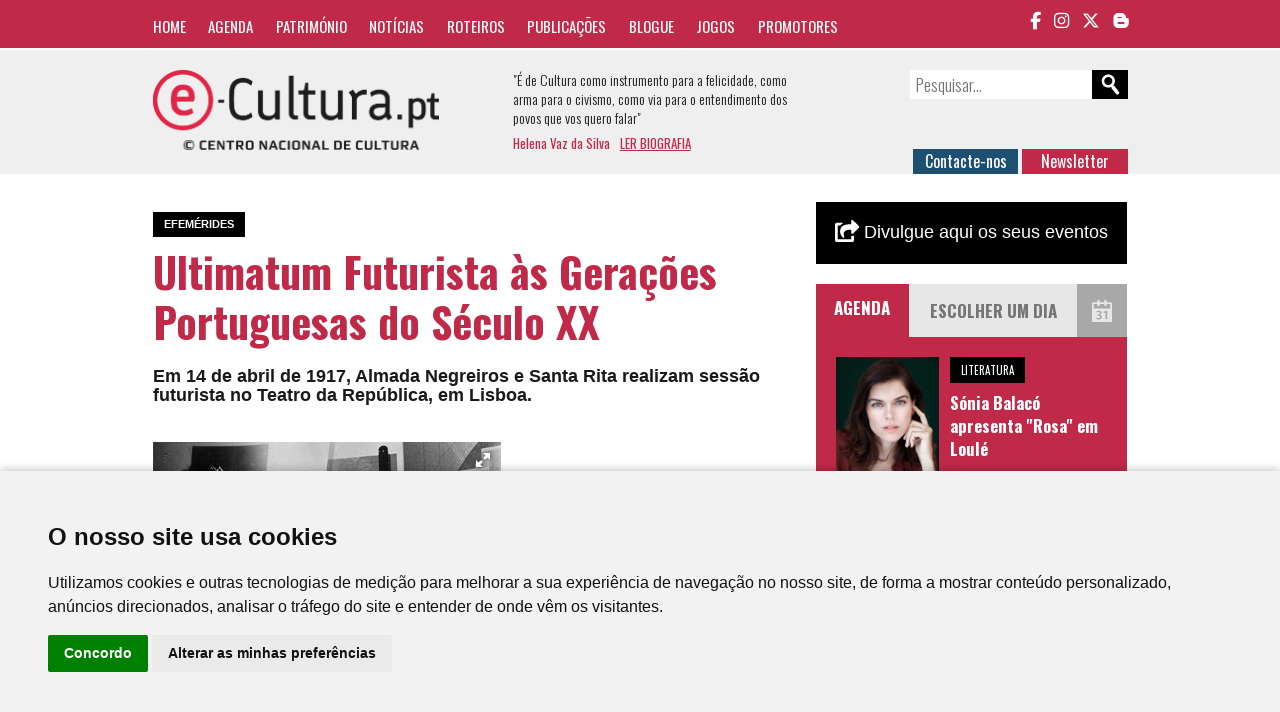

--- FILE ---
content_type: text/html; charset=UTF-8
request_url: https://www.e-cultura.pt/efemeride/92
body_size: 56737
content:
<!DOCTYPE HTML>
<html>
<head><meta http-equiv="Content-Type" content="text/html; charset=utf-8">

<meta name="keywords" content="cultura, arte, agenda cultural, património, música, dança, teatro, cinema, exposições, obras de referência, centro nacional de cultura" />
<meta name="description" content="Em 14 de abril de 1917,&nbsp;Almada Negreiros e Santa Rita realizam sess&atilde;o futurista no Teatro da Rep&uacute;blica, em Lisboa." />
<link rel="image_src" href="https://www.e-cultura.pt/images/user/image15016874123620.jpg" />
<meta property="og:title" content="Ultimatum Futurista às Gerações Portuguesas do Século XX | e-cultura" />
<meta property="og:type" content="website" />
<meta property="og:url" content="http://www.e-cultura.pt/efemeride/92" />
<meta property="og:image" content="https://www.e-cultura.pt/images/user/image15016874123620.jpg" />
<meta property="og:description" content="Em 14 de abril de 1917,&nbsp;Almada Negreiros e Santa Rita realizam sess&atilde;o futurista no Teatro da Rep&uacute;blica, em Lisboa." />
<meta name="twitter:card" content="summary_large_image">
<meta name="twitter:site" content="@eCultura_">
<meta name="twitter:creator" content="@eCultura_">
<meta name="twitter:title" content="Ultimatum Futurista às Gerações Portuguesas do Século XX | e-cultura">
<meta name="twitter:description" content="Em 14 de abril de 1917,&nbsp;Almada Negreiros e Santa Rita realizam sess&atilde;o futurista no Teatro da Rep&uacute;blica, em Lisboa.">
<meta name="twitter:image" content="https://www.e-cultura.pt/images/user/image15016874123620.jpg">
<meta name="viewport" content="width=device-width, initial-scale=1, maximum-scale=1">
<link rel="canonical" href="http://www.e-cultura.pt/efemeride/92" />
<link href='https://fonts.googleapis.com/css?family=Oswald:400,300,700' rel='stylesheet' type='text/css'>
<link rel="stylesheet" type="text/css" href="https://cdnjs.cloudflare.com/ajax/libs/font-awesome/6.5.1/css/all.min.css">
<link rel="stylesheet" type="text/css" href="https://www.e-cultura.pt/css/style.css?1769190176" />
<link rel="stylesheet" type="text/css" href="https://www.e-cultura.pt/css/mobile.css?1769190176" />
<script type="application/javascript" src="https://ajax.googleapis.com/ajax/libs/jquery/1.11.0/jquery.min.js"></script>
<script type="application/javascript" src="https://www.e-cultura.pt/js/script.js"></script>
<link rel="shortcut icon" href="https://www.e-cultura.pt/images/_layout/favicon.ico" type="image/x-icon">
<title>Ultimatum Futurista às Gerações Portuguesas do Século XX | e-cultura</title>
<script>
	//DEFINE BASE URL
	var base_url = 'https://www.e-cultura.pt';
</script>

<!-- Google tag (gtag.js) -->
<script async src="https://www.googletagmanager.com/gtag/js?id=G-W56MPVHYLB"></script>
<script>
  window.dataLayer = window.dataLayer || [];
  function gtag(){dataLayer.push(arguments);}
  gtag('js', new Date());

  gtag('config', 'G-W56MPVHYLB');
</script>


</head>
<body>


	<!-- TOP MENU -->
    <div class="top_bar" id="top_bar">
    	<div class="container clear">
    		<nav class="main_menu oswald left" id="main_menu">
            	<a href="https://www.e-cultura.pt/">Home</a>
                <a href="https://www.e-cultura.pt/agenda/">Agenda</a>
                <a href="https://www.e-cultura.pt/patrimonio/">Património</a>
                <a href="https://www.e-cultura.pt/noticias/">Notícias</a>
                <a href="https://www.e-cultura.pt/roteiros/">Roteiros</a>
                <a href="https://www.e-cultura.pt/publicacoes/">Publicações</a>
                <a href="http://e-cultura.blogs.sapo.pt/" target="_blank">Blogue</a>
            	<a href="https://www.e-cultura.pt/jogos/">Jogos</a>
                <a href="https://www.e-cultura.pt/promotores/">Promotores</a>
            </nav>
            <div class="social_links right">
                                <a href="https://www.facebook.com/cnc.ecultura" target="_blank"><i class="fa-brands fa-facebook-f"></i></a>
                <a href="https://www.instagram.com/e_cultura_/" target="_blank"><i class="fa-brands fa-instagram"></i></a>
                <a href="https://twitter.com/ecultura_" target="_blank"><i class="fa-brands fa-x-twitter"></i></a>
                <a href="http://e-cultura.blogs.sapo.pt/" target="_blank"><i class="fa-brands fa-blogger-b"></i></a>
            </div>
            <div id="mobile_menu_button"></div>
    	</div>
    </div>

    <!-- HEADER -->
    <div class="top_header">
    	<div class="container clear">
			<div class="logos left">
            	<a href="https://www.e-cultura.pt/"><img src="https://www.e-cultura.pt/images/_layout/logo_e-cultura.png" id="site_logo1" style="max-height: 80px;"></a>
                <!-- <span class="logo_separator"></span>
                <a href="http://www.cnc.pt/" target="_blank"><img src="" id="site_logo2"></a> -->
            </div>

            <div class="top_text left oswald">
                <div>
                "É de Cultura como instrumento para a felicidade, como arma para o civismo, como via para o entendimento dos povos que vos quero falar"
                </div>
                <div class="top_text_footer">
                Helena Vaz da Silva   <a href="http://www.cnc.pt/artigo/14" target="_blank">LER BIOGRAFIA</a>
                </div>
            </div>
            <div class="top_buttons right">

                <form name="search_form" method="get" action="https://www.e-cultura.pt/search/">
                	<input type="text" name="search" class="search_input oswald" placeholder="Pesquisar..." required value=""><input type="submit" class="search_submit" value="">
                </form>

                <div class="contact_buttons">
                	<a href="https://www.e-cultura.pt/contactos/" class="button button1">Contacte-nos</a>
                    <a href="https://www.e-cultura.pt/newsletter/" class="button button2">Newsletter</a>
                </div>

            </div>

    	</div>
    </div>

	<div class="container page">

    	<div class="row">

            <!-- MAIN COLUMN 1 -->
            <div class="col col8 left">

				<article class="main_article">

                	<h2 class="event_cat"><a href="https://www.e-cultura.pt/efemerides/">Efemérides</a></h2>
                	<h1 class="main_title">Ultimatum Futurista às Gerações Portuguesas do Século XX</h1>

					<header>
						<p>
							Em 14 de abril de 1917,&nbsp;Almada Negreiros e Santa Rita realizam sess&atilde;o futurista no Teatro da Rep&uacute;blica, em Lisboa.						</p>
					</header>

					<div class="main_article_text clear">
						
    
    <link  href="https://www.e-cultura.pt/css/fotorama.css" rel="stylesheet">
	<script src="https://www.e-cultura.pt/js/fotorama.js"></script>

    <div class="media_wrapper clear">

        <div class="fotorama" data-allowfullscreen="true" data-nav="thumbs">
        	            						<img src="https://www.e-cultura.pt/images/user/image15016874123620.jpg" alt="Almada (à direita), no seu atelier, com Ernesto de Sousa, filmados por Manuel Costa e Silva em abril de 1969 © Museu de Serralves" data-caption="Almada (à direita), no seu atelier, com Ernesto de Sousa, filmados por Manuel Costa e Silva em abril de 1969 © Museu de Serralves" title="Almada (à direita), no seu atelier, com Ernesto de Sousa, filmados por Manuel Costa e Silva em abril de 1969 © Museu de Serralves" />
                                    </div>
    </div>
    <p><span>Confer&ecirc;ncia pol&eacute;mica, "uma diatribe escandalosa contra a situa&ccedil;&atilde;o mental e social do pa&iacute;s"&nbsp;onde afirma o seu desejo de participar na constru&ccedil;&atilde;o do futuro e proclama repetidamente a necessidade de criar a p&aacute;tria portuguesa do S&eacute;culo XX, contra a decad&ecirc;ncia de um pa&iacute;s preso na saudade e que estava, nas suas pr&oacute;prias palavras, "a dormir desde&nbsp;Cam&otilde;es".<br /><br /><img src="http://www.e-cultura.pt/uploads/Sem_Titulo_8.jpg" alt="" width="407" height="568" /><br /><br /><img src="http://www.e-cultura.pt/uploads/Sem_Titulo_9.jpg" alt="" width="399" height="568" /><br /><br /><br /></span></p>					</div>

                	
	<div id="fb-root"></div>
	<script>(function(d, s, id) {
      var js, fjs = d.getElementsByTagName(s)[0];
      if (d.getElementById(id)) return;
      js = d.createElement(s); js.id = id;
      js.src = "//connect.facebook.net/pt_PT/sdk.js#xfbml=1&version=v2.4&appId=121414907942220";
      fjs.parentNode.insertBefore(js, fjs);
    }(document, 'script', 'facebook-jssdk'));
    </script>
    
	<div class="share_buttons clear">
    	
        <span class="social_button facebook_share">
        	<div class="fb-share-button" data-href="http://www.e-cultura.pt/efemeride/92" data-layout="button_count"></div>
        </span>
        <span class="social_button twitter_share">
        	<a href="https://twitter.com/share" class="twitter-share-button">Tweet</a>
<script>!function(d,s,id){var js,fjs=d.getElementsByTagName(s)[0],p=/^http:/.test(d.location)?'http':'https';if(!d.getElementById(id)){js=d.createElement(s);js.id=id;js.src=p+'://platform.twitter.com/widgets.js';fjs.parentNode.insertBefore(js,fjs);}}(document, 'script', 'twitter-wjs');</script>
        </span>	
    
    </div>				
   
    
    
    
    
				</article>

				<h3 class="related-title">
					Efemérides
				</h3>

				<div class="row">
					
<div class="col col4 left">
	<div class="calendar-month">
		<div class="month-title">
			Janeiro		</div>
		<div class="month-days clear">
		<a class="active-day" href="https://www.e-cultura.pt/efemeridesDia/1-1">1</a><a class="active-day" href="https://www.e-cultura.pt/efemeridesDia/2-1">2</a><a class="active-day" href="https://www.e-cultura.pt/efemeridesDia/3-1">3</a><a class="active-day" href="https://www.e-cultura.pt/efemeridesDia/4-1">4</a><a class="active-day" href="https://www.e-cultura.pt/efemeridesDia/5-1">5</a><a class="active-day" href="https://www.e-cultura.pt/efemeridesDia/6-1">6</a><a class="active-day" href="https://www.e-cultura.pt/efemeridesDia/7-1">7</a><a class="active-day" href="https://www.e-cultura.pt/efemeridesDia/8-1">8</a><a class="active-day" href="https://www.e-cultura.pt/efemeridesDia/9-1">9</a><a class="active-day" href="https://www.e-cultura.pt/efemeridesDia/10-1">10</a><a class="active-day" href="https://www.e-cultura.pt/efemeridesDia/11-1">11</a><a class="active-day" href="https://www.e-cultura.pt/efemeridesDia/12-1">12</a><a class="active-day" href="https://www.e-cultura.pt/efemeridesDia/13-1">13</a><a class="active-day" href="https://www.e-cultura.pt/efemeridesDia/14-1">14</a><a class="active-day" href="https://www.e-cultura.pt/efemeridesDia/15-1">15</a><a class="active-day" href="https://www.e-cultura.pt/efemeridesDia/16-1">16</a><a class="active-day" href="https://www.e-cultura.pt/efemeridesDia/17-1">17</a><a class="active-day" href="https://www.e-cultura.pt/efemeridesDia/18-1">18</a><a class="active-day" href="https://www.e-cultura.pt/efemeridesDia/19-1">19</a><a class="active-day" href="https://www.e-cultura.pt/efemeridesDia/20-1">20</a><a class="active-day" href="https://www.e-cultura.pt/efemeridesDia/21-1">21</a><a class="active-day" href="https://www.e-cultura.pt/efemeridesDia/22-1">22</a><a class="active-day calendar-today" href="https://www.e-cultura.pt/efemeridesDia/23-1">23</a><a class="active-day" href="https://www.e-cultura.pt/efemeridesDia/24-1">24</a><a class="active-day" href="https://www.e-cultura.pt/efemeridesDia/25-1">25</a><a class="active-day" href="https://www.e-cultura.pt/efemeridesDia/26-1">26</a><a class="active-day" href="https://www.e-cultura.pt/efemeridesDia/27-1">27</a><a class="active-day" href="https://www.e-cultura.pt/efemeridesDia/28-1">28</a><a class="active-day" href="https://www.e-cultura.pt/efemeridesDia/29-1">29</a><a class="active-day" href="https://www.e-cultura.pt/efemeridesDia/30-1">30</a><a class="active-day" href="https://www.e-cultura.pt/efemeridesDia/31-1">31</a>		</div>
	</div>
</div>
<div class="col col4 left">
	<div class="calendar-month">
		<div class="month-title">
			Fevereiro		</div>
		<div class="month-days clear">
		<a class="active-day" href="https://www.e-cultura.pt/efemeridesDia/1-2">1</a><a class="active-day" href="https://www.e-cultura.pt/efemeridesDia/2-2">2</a><a class="active-day" href="https://www.e-cultura.pt/efemeridesDia/3-2">3</a><a class="active-day" href="https://www.e-cultura.pt/efemeridesDia/4-2">4</a><a class="active-day" href="https://www.e-cultura.pt/efemeridesDia/5-2">5</a><a class="active-day" href="https://www.e-cultura.pt/efemeridesDia/6-2">6</a><a class="active-day" href="https://www.e-cultura.pt/efemeridesDia/7-2">7</a><a class="active-day" href="https://www.e-cultura.pt/efemeridesDia/8-2">8</a><a class="active-day" href="https://www.e-cultura.pt/efemeridesDia/9-2">9</a><a class="active-day" href="https://www.e-cultura.pt/efemeridesDia/10-2">10</a><a class="active-day" href="https://www.e-cultura.pt/efemeridesDia/11-2">11</a><a class="active-day" href="https://www.e-cultura.pt/efemeridesDia/12-2">12</a><a class="active-day" href="https://www.e-cultura.pt/efemeridesDia/13-2">13</a><a class="active-day" href="https://www.e-cultura.pt/efemeridesDia/14-2">14</a><a class="active-day" href="https://www.e-cultura.pt/efemeridesDia/15-2">15</a><a class="active-day" href="https://www.e-cultura.pt/efemeridesDia/16-2">16</a><a class="active-day" href="https://www.e-cultura.pt/efemeridesDia/17-2">17</a><a class="active-day" href="https://www.e-cultura.pt/efemeridesDia/18-2">18</a><a class="active-day" href="https://www.e-cultura.pt/efemeridesDia/19-2">19</a><a class="active-day" href="https://www.e-cultura.pt/efemeridesDia/20-2">20</a><a class="active-day" href="https://www.e-cultura.pt/efemeridesDia/21-2">21</a><a class="active-day" href="https://www.e-cultura.pt/efemeridesDia/22-2">22</a><a class="active-day" href="https://www.e-cultura.pt/efemeridesDia/23-2">23</a><a class="active-day" href="https://www.e-cultura.pt/efemeridesDia/24-2">24</a><a class="active-day" href="https://www.e-cultura.pt/efemeridesDia/25-2">25</a><a class="active-day" href="https://www.e-cultura.pt/efemeridesDia/26-2">26</a><a class="active-day" href="https://www.e-cultura.pt/efemeridesDia/27-2">27</a><a class="active-day" href="https://www.e-cultura.pt/efemeridesDia/28-2">28</a><a class="active-day" href="https://www.e-cultura.pt/efemeridesDia/29-2">29</a>		</div>
	</div>
</div>
<div class="col col4 left">
	<div class="calendar-month">
		<div class="month-title">
			Março		</div>
		<div class="month-days clear">
		<a class="active-day" href="https://www.e-cultura.pt/efemeridesDia/1-3">1</a><a class="active-day" href="https://www.e-cultura.pt/efemeridesDia/2-3">2</a><a class="active-day" href="https://www.e-cultura.pt/efemeridesDia/3-3">3</a><a class="active-day" href="https://www.e-cultura.pt/efemeridesDia/4-3">4</a><a class="active-day" href="https://www.e-cultura.pt/efemeridesDia/5-3">5</a><a class="active-day" href="https://www.e-cultura.pt/efemeridesDia/6-3">6</a><a class="active-day" href="https://www.e-cultura.pt/efemeridesDia/7-3">7</a><a class="active-day" href="https://www.e-cultura.pt/efemeridesDia/8-3">8</a><a class="active-day" href="https://www.e-cultura.pt/efemeridesDia/9-3">9</a><a class="active-day" href="https://www.e-cultura.pt/efemeridesDia/10-3">10</a><a class="active-day" href="https://www.e-cultura.pt/efemeridesDia/11-3">11</a><a class="active-day" href="https://www.e-cultura.pt/efemeridesDia/12-3">12</a><a class="active-day" href="https://www.e-cultura.pt/efemeridesDia/13-3">13</a><a class="active-day" href="https://www.e-cultura.pt/efemeridesDia/14-3">14</a><a class="active-day" href="https://www.e-cultura.pt/efemeridesDia/15-3">15</a><a class="active-day" href="https://www.e-cultura.pt/efemeridesDia/16-3">16</a><a class="active-day" href="https://www.e-cultura.pt/efemeridesDia/17-3">17</a><a class="active-day" href="https://www.e-cultura.pt/efemeridesDia/18-3">18</a><a class="active-day" href="https://www.e-cultura.pt/efemeridesDia/19-3">19</a><a class="active-day" href="https://www.e-cultura.pt/efemeridesDia/20-3">20</a><a class="active-day" href="https://www.e-cultura.pt/efemeridesDia/21-3">21</a><a class="active-day" href="https://www.e-cultura.pt/efemeridesDia/22-3">22</a><a class="active-day" href="https://www.e-cultura.pt/efemeridesDia/23-3">23</a><a class="active-day" href="https://www.e-cultura.pt/efemeridesDia/24-3">24</a><a class="active-day" href="https://www.e-cultura.pt/efemeridesDia/25-3">25</a><a class="active-day" href="https://www.e-cultura.pt/efemeridesDia/26-3">26</a><a class="active-day" href="https://www.e-cultura.pt/efemeridesDia/27-3">27</a><a class="active-day" href="https://www.e-cultura.pt/efemeridesDia/28-3">28</a><a class="active-day" href="https://www.e-cultura.pt/efemeridesDia/29-3">29</a><a class="active-day" href="https://www.e-cultura.pt/efemeridesDia/30-3">30</a><a class="active-day" href="https://www.e-cultura.pt/efemeridesDia/31-3">31</a>		</div>
	</div>
</div>
<div class="col col4 left">
	<div class="calendar-month">
		<div class="month-title">
			Abril		</div>
		<div class="month-days clear">
		<a class="active-day" href="https://www.e-cultura.pt/efemeridesDia/1-4">1</a><a class="active-day" href="https://www.e-cultura.pt/efemeridesDia/2-4">2</a><a class="active-day" href="https://www.e-cultura.pt/efemeridesDia/3-4">3</a><a class="active-day" href="https://www.e-cultura.pt/efemeridesDia/4-4">4</a><a class="active-day" href="https://www.e-cultura.pt/efemeridesDia/5-4">5</a><a class="active-day" href="https://www.e-cultura.pt/efemeridesDia/6-4">6</a><a class="active-day" href="https://www.e-cultura.pt/efemeridesDia/7-4">7</a><a class="active-day" href="https://www.e-cultura.pt/efemeridesDia/8-4">8</a><a class="active-day" href="https://www.e-cultura.pt/efemeridesDia/9-4">9</a><a class="active-day" href="https://www.e-cultura.pt/efemeridesDia/10-4">10</a><a class="active-day" href="https://www.e-cultura.pt/efemeridesDia/11-4">11</a><a class="active-day" href="https://www.e-cultura.pt/efemeridesDia/12-4">12</a><a class="active-day" href="https://www.e-cultura.pt/efemeridesDia/13-4">13</a><a class="active-day" href="https://www.e-cultura.pt/efemeridesDia/14-4">14</a><a class="active-day" href="https://www.e-cultura.pt/efemeridesDia/15-4">15</a><a class="active-day" href="https://www.e-cultura.pt/efemeridesDia/16-4">16</a><a class="active-day" href="https://www.e-cultura.pt/efemeridesDia/17-4">17</a><a class="active-day" href="https://www.e-cultura.pt/efemeridesDia/18-4">18</a><a class="active-day" href="https://www.e-cultura.pt/efemeridesDia/19-4">19</a><a class="active-day" href="https://www.e-cultura.pt/efemeridesDia/20-4">20</a><a class="active-day" href="https://www.e-cultura.pt/efemeridesDia/21-4">21</a><a class="active-day" href="https://www.e-cultura.pt/efemeridesDia/22-4">22</a><a class="active-day" href="https://www.e-cultura.pt/efemeridesDia/23-4">23</a><a class="active-day" href="https://www.e-cultura.pt/efemeridesDia/24-4">24</a><a class="active-day" href="https://www.e-cultura.pt/efemeridesDia/25-4">25</a><a class="active-day" href="https://www.e-cultura.pt/efemeridesDia/26-4">26</a><a class="active-day" href="https://www.e-cultura.pt/efemeridesDia/27-4">27</a><a class="active-day" href="https://www.e-cultura.pt/efemeridesDia/28-4">28</a><a class="active-day" href="https://www.e-cultura.pt/efemeridesDia/29-4">29</a><a class="active-day" href="https://www.e-cultura.pt/efemeridesDia/30-4">30</a>		</div>
	</div>
</div>
<div class="col col4 left">
	<div class="calendar-month">
		<div class="month-title">
			Maio		</div>
		<div class="month-days clear">
		<a class="active-day" href="https://www.e-cultura.pt/efemeridesDia/1-5">1</a><a class="active-day" href="https://www.e-cultura.pt/efemeridesDia/2-5">2</a><a class="active-day" href="https://www.e-cultura.pt/efemeridesDia/3-5">3</a><a class="active-day" href="https://www.e-cultura.pt/efemeridesDia/4-5">4</a><a class="active-day" href="https://www.e-cultura.pt/efemeridesDia/5-5">5</a><a class="active-day" href="https://www.e-cultura.pt/efemeridesDia/6-5">6</a><a class="active-day" href="https://www.e-cultura.pt/efemeridesDia/7-5">7</a><a class="active-day" href="https://www.e-cultura.pt/efemeridesDia/8-5">8</a><a class="active-day" href="https://www.e-cultura.pt/efemeridesDia/9-5">9</a><a class="active-day" href="https://www.e-cultura.pt/efemeridesDia/10-5">10</a><a class="active-day" href="https://www.e-cultura.pt/efemeridesDia/11-5">11</a><a class="active-day" href="https://www.e-cultura.pt/efemeridesDia/12-5">12</a><a class="active-day" href="https://www.e-cultura.pt/efemeridesDia/13-5">13</a><a class="active-day" href="https://www.e-cultura.pt/efemeridesDia/14-5">14</a><a class="active-day" href="https://www.e-cultura.pt/efemeridesDia/15-5">15</a><a class="active-day" href="https://www.e-cultura.pt/efemeridesDia/16-5">16</a><a class="active-day" href="https://www.e-cultura.pt/efemeridesDia/17-5">17</a><a class="active-day" href="https://www.e-cultura.pt/efemeridesDia/18-5">18</a><a class="active-day" href="https://www.e-cultura.pt/efemeridesDia/19-5">19</a><a class="active-day" href="https://www.e-cultura.pt/efemeridesDia/20-5">20</a><a class="active-day" href="https://www.e-cultura.pt/efemeridesDia/21-5">21</a><a class="active-day" href="https://www.e-cultura.pt/efemeridesDia/22-5">22</a><a class="active-day" href="https://www.e-cultura.pt/efemeridesDia/23-5">23</a><a class="active-day" href="https://www.e-cultura.pt/efemeridesDia/24-5">24</a><a class="active-day" href="https://www.e-cultura.pt/efemeridesDia/25-5">25</a><a class="active-day" href="https://www.e-cultura.pt/efemeridesDia/26-5">26</a><a class="active-day" href="https://www.e-cultura.pt/efemeridesDia/27-5">27</a><a class="active-day" href="https://www.e-cultura.pt/efemeridesDia/28-5">28</a><a class="active-day" href="https://www.e-cultura.pt/efemeridesDia/29-5">29</a><a class="active-day" href="https://www.e-cultura.pt/efemeridesDia/30-5">30</a><a class="active-day" href="https://www.e-cultura.pt/efemeridesDia/31-5">31</a>		</div>
	</div>
</div>
<div class="col col4 left">
	<div class="calendar-month">
		<div class="month-title">
			Junho		</div>
		<div class="month-days clear">
		<a class="active-day" href="https://www.e-cultura.pt/efemeridesDia/1-6">1</a><a class="active-day" href="https://www.e-cultura.pt/efemeridesDia/2-6">2</a><a class="active-day" href="https://www.e-cultura.pt/efemeridesDia/3-6">3</a><a class="active-day" href="https://www.e-cultura.pt/efemeridesDia/4-6">4</a><a class="active-day" href="https://www.e-cultura.pt/efemeridesDia/5-6">5</a><a class="active-day" href="https://www.e-cultura.pt/efemeridesDia/6-6">6</a><a class="active-day" href="https://www.e-cultura.pt/efemeridesDia/7-6">7</a><a class="active-day" href="https://www.e-cultura.pt/efemeridesDia/8-6">8</a><a class="active-day" href="https://www.e-cultura.pt/efemeridesDia/9-6">9</a><a class="active-day" href="https://www.e-cultura.pt/efemeridesDia/10-6">10</a><a class="active-day" href="https://www.e-cultura.pt/efemeridesDia/11-6">11</a><a class="active-day" href="https://www.e-cultura.pt/efemeridesDia/12-6">12</a><a class="active-day" href="https://www.e-cultura.pt/efemeridesDia/13-6">13</a><a class="active-day" href="https://www.e-cultura.pt/efemeridesDia/14-6">14</a><a class="active-day" href="https://www.e-cultura.pt/efemeridesDia/15-6">15</a><a class="active-day" href="https://www.e-cultura.pt/efemeridesDia/16-6">16</a><a class="active-day" href="https://www.e-cultura.pt/efemeridesDia/17-6">17</a><a class="active-day" href="https://www.e-cultura.pt/efemeridesDia/18-6">18</a><a class="active-day" href="https://www.e-cultura.pt/efemeridesDia/19-6">19</a><a class="active-day" href="https://www.e-cultura.pt/efemeridesDia/20-6">20</a><a class="active-day" href="https://www.e-cultura.pt/efemeridesDia/21-6">21</a><a class="active-day" href="https://www.e-cultura.pt/efemeridesDia/22-6">22</a><a class="active-day" href="https://www.e-cultura.pt/efemeridesDia/23-6">23</a><a class="active-day" href="https://www.e-cultura.pt/efemeridesDia/24-6">24</a><a class="active-day" href="https://www.e-cultura.pt/efemeridesDia/25-6">25</a><a class="active-day" href="https://www.e-cultura.pt/efemeridesDia/26-6">26</a><a class="active-day" href="https://www.e-cultura.pt/efemeridesDia/27-6">27</a><a class="active-day" href="https://www.e-cultura.pt/efemeridesDia/28-6">28</a><a class="active-day" href="https://www.e-cultura.pt/efemeridesDia/29-6">29</a><a class="active-day" href="https://www.e-cultura.pt/efemeridesDia/30-6">30</a>		</div>
	</div>
</div>
<div class="col col4 left">
	<div class="calendar-month">
		<div class="month-title">
			Julho		</div>
		<div class="month-days clear">
		<a class="active-day" href="https://www.e-cultura.pt/efemeridesDia/1-7">1</a><a class="active-day" href="https://www.e-cultura.pt/efemeridesDia/2-7">2</a><a class="active-day" href="https://www.e-cultura.pt/efemeridesDia/3-7">3</a><a class="active-day" href="https://www.e-cultura.pt/efemeridesDia/4-7">4</a><a class="active-day" href="https://www.e-cultura.pt/efemeridesDia/5-7">5</a><a class="active-day" href="https://www.e-cultura.pt/efemeridesDia/6-7">6</a><a class="active-day" href="https://www.e-cultura.pt/efemeridesDia/7-7">7</a><a class="active-day" href="https://www.e-cultura.pt/efemeridesDia/8-7">8</a><a class="active-day" href="https://www.e-cultura.pt/efemeridesDia/9-7">9</a><a class="active-day" href="https://www.e-cultura.pt/efemeridesDia/10-7">10</a><a class="active-day" href="https://www.e-cultura.pt/efemeridesDia/11-7">11</a><a class="active-day" href="https://www.e-cultura.pt/efemeridesDia/12-7">12</a><a class="active-day" href="https://www.e-cultura.pt/efemeridesDia/13-7">13</a><a class="active-day" href="https://www.e-cultura.pt/efemeridesDia/14-7">14</a><a class="active-day" href="https://www.e-cultura.pt/efemeridesDia/15-7">15</a><a class="active-day" href="https://www.e-cultura.pt/efemeridesDia/16-7">16</a><a class="active-day" href="https://www.e-cultura.pt/efemeridesDia/17-7">17</a><a class="active-day" href="https://www.e-cultura.pt/efemeridesDia/18-7">18</a><a class="active-day" href="https://www.e-cultura.pt/efemeridesDia/19-7">19</a><a class="active-day" href="https://www.e-cultura.pt/efemeridesDia/20-7">20</a><a class="active-day" href="https://www.e-cultura.pt/efemeridesDia/21-7">21</a><a class="active-day" href="https://www.e-cultura.pt/efemeridesDia/22-7">22</a><a class="active-day" href="https://www.e-cultura.pt/efemeridesDia/23-7">23</a><a class="active-day" href="https://www.e-cultura.pt/efemeridesDia/24-7">24</a><a class="active-day" href="https://www.e-cultura.pt/efemeridesDia/25-7">25</a><a class="active-day" href="https://www.e-cultura.pt/efemeridesDia/26-7">26</a><a class="active-day" href="https://www.e-cultura.pt/efemeridesDia/27-7">27</a><a class="active-day" href="https://www.e-cultura.pt/efemeridesDia/28-7">28</a><a class="active-day" href="https://www.e-cultura.pt/efemeridesDia/29-7">29</a><a class="active-day" href="https://www.e-cultura.pt/efemeridesDia/30-7">30</a><a class="active-day" href="https://www.e-cultura.pt/efemeridesDia/31-7">31</a>		</div>
	</div>
</div>
<div class="col col4 left">
	<div class="calendar-month">
		<div class="month-title">
			Agosto		</div>
		<div class="month-days clear">
		<a class="active-day" href="https://www.e-cultura.pt/efemeridesDia/1-8">1</a><a class="active-day" href="https://www.e-cultura.pt/efemeridesDia/2-8">2</a><a class="active-day" href="https://www.e-cultura.pt/efemeridesDia/3-8">3</a><a class="active-day" href="https://www.e-cultura.pt/efemeridesDia/4-8">4</a><a class="active-day" href="https://www.e-cultura.pt/efemeridesDia/5-8">5</a><a class="active-day" href="https://www.e-cultura.pt/efemeridesDia/6-8">6</a><a class="active-day" href="https://www.e-cultura.pt/efemeridesDia/7-8">7</a><a class="active-day" href="https://www.e-cultura.pt/efemeridesDia/8-8">8</a><a class="active-day" href="https://www.e-cultura.pt/efemeridesDia/9-8">9</a><a class="active-day" href="https://www.e-cultura.pt/efemeridesDia/10-8">10</a><a class="active-day" href="https://www.e-cultura.pt/efemeridesDia/11-8">11</a><a class="active-day" href="https://www.e-cultura.pt/efemeridesDia/12-8">12</a><a class="active-day" href="https://www.e-cultura.pt/efemeridesDia/13-8">13</a><a class="active-day" href="https://www.e-cultura.pt/efemeridesDia/14-8">14</a><a class="active-day" href="https://www.e-cultura.pt/efemeridesDia/15-8">15</a><a class="active-day" href="https://www.e-cultura.pt/efemeridesDia/16-8">16</a><a class="active-day" href="https://www.e-cultura.pt/efemeridesDia/17-8">17</a><a class="active-day" href="https://www.e-cultura.pt/efemeridesDia/18-8">18</a><a class="active-day" href="https://www.e-cultura.pt/efemeridesDia/19-8">19</a><a class="active-day" href="https://www.e-cultura.pt/efemeridesDia/20-8">20</a><a class="active-day" href="https://www.e-cultura.pt/efemeridesDia/21-8">21</a><a class="active-day" href="https://www.e-cultura.pt/efemeridesDia/22-8">22</a><a class="active-day" href="https://www.e-cultura.pt/efemeridesDia/23-8">23</a><a class="active-day" href="https://www.e-cultura.pt/efemeridesDia/24-8">24</a><a class="active-day" href="https://www.e-cultura.pt/efemeridesDia/25-8">25</a><a class="active-day" href="https://www.e-cultura.pt/efemeridesDia/26-8">26</a><a class="active-day" href="https://www.e-cultura.pt/efemeridesDia/27-8">27</a><a class="active-day" href="https://www.e-cultura.pt/efemeridesDia/28-8">28</a><a class="active-day" href="https://www.e-cultura.pt/efemeridesDia/29-8">29</a><a class="active-day" href="https://www.e-cultura.pt/efemeridesDia/30-8">30</a><a class="active-day" href="https://www.e-cultura.pt/efemeridesDia/31-8">31</a>		</div>
	</div>
</div>
<div class="col col4 left">
	<div class="calendar-month">
		<div class="month-title">
			Setembro		</div>
		<div class="month-days clear">
		<a class="active-day" href="https://www.e-cultura.pt/efemeridesDia/1-9">1</a><a class="active-day" href="https://www.e-cultura.pt/efemeridesDia/2-9">2</a><a class="active-day" href="https://www.e-cultura.pt/efemeridesDia/3-9">3</a><a class="active-day" href="https://www.e-cultura.pt/efemeridesDia/4-9">4</a><a class="active-day" href="https://www.e-cultura.pt/efemeridesDia/5-9">5</a><a class="active-day" href="https://www.e-cultura.pt/efemeridesDia/6-9">6</a><a class="active-day" href="https://www.e-cultura.pt/efemeridesDia/7-9">7</a><a class="active-day" href="https://www.e-cultura.pt/efemeridesDia/8-9">8</a><a class="active-day" href="https://www.e-cultura.pt/efemeridesDia/9-9">9</a><a class="active-day" href="https://www.e-cultura.pt/efemeridesDia/10-9">10</a><a class="active-day" href="https://www.e-cultura.pt/efemeridesDia/11-9">11</a><a class="active-day" href="https://www.e-cultura.pt/efemeridesDia/12-9">12</a><a class="active-day" href="https://www.e-cultura.pt/efemeridesDia/13-9">13</a><a class="active-day" href="https://www.e-cultura.pt/efemeridesDia/14-9">14</a><a class="active-day" href="https://www.e-cultura.pt/efemeridesDia/15-9">15</a><a class="active-day" href="https://www.e-cultura.pt/efemeridesDia/16-9">16</a><a class="active-day" href="https://www.e-cultura.pt/efemeridesDia/17-9">17</a><a class="active-day" href="https://www.e-cultura.pt/efemeridesDia/18-9">18</a><a class="active-day" href="https://www.e-cultura.pt/efemeridesDia/19-9">19</a><a class="active-day" href="https://www.e-cultura.pt/efemeridesDia/20-9">20</a><a class="active-day" href="https://www.e-cultura.pt/efemeridesDia/21-9">21</a><a class="active-day" href="https://www.e-cultura.pt/efemeridesDia/22-9">22</a><a class="active-day" href="https://www.e-cultura.pt/efemeridesDia/23-9">23</a><a class="active-day" href="https://www.e-cultura.pt/efemeridesDia/24-9">24</a><a class="active-day" href="https://www.e-cultura.pt/efemeridesDia/25-9">25</a><a class="active-day" href="https://www.e-cultura.pt/efemeridesDia/26-9">26</a><a class="active-day" href="https://www.e-cultura.pt/efemeridesDia/27-9">27</a><a class="active-day" href="https://www.e-cultura.pt/efemeridesDia/28-9">28</a><a class="active-day" href="https://www.e-cultura.pt/efemeridesDia/29-9">29</a><a class="active-day" href="https://www.e-cultura.pt/efemeridesDia/30-9">30</a>		</div>
	</div>
</div>
<div class="col col4 left">
	<div class="calendar-month">
		<div class="month-title">
			Outubro		</div>
		<div class="month-days clear">
		<a class="active-day" href="https://www.e-cultura.pt/efemeridesDia/1-10">1</a><a class="active-day" href="https://www.e-cultura.pt/efemeridesDia/2-10">2</a><a class="active-day" href="https://www.e-cultura.pt/efemeridesDia/3-10">3</a><a class="active-day" href="https://www.e-cultura.pt/efemeridesDia/4-10">4</a><a class="active-day" href="https://www.e-cultura.pt/efemeridesDia/5-10">5</a><a class="active-day" href="https://www.e-cultura.pt/efemeridesDia/6-10">6</a><a class="active-day" href="https://www.e-cultura.pt/efemeridesDia/7-10">7</a><a class="active-day" href="https://www.e-cultura.pt/efemeridesDia/8-10">8</a><a class="active-day" href="https://www.e-cultura.pt/efemeridesDia/9-10">9</a><a class="active-day" href="https://www.e-cultura.pt/efemeridesDia/10-10">10</a><a class="active-day" href="https://www.e-cultura.pt/efemeridesDia/11-10">11</a><a class="active-day" href="https://www.e-cultura.pt/efemeridesDia/12-10">12</a><a class="active-day" href="https://www.e-cultura.pt/efemeridesDia/13-10">13</a><a class="active-day" href="https://www.e-cultura.pt/efemeridesDia/14-10">14</a><a class="active-day" href="https://www.e-cultura.pt/efemeridesDia/15-10">15</a><a class="active-day" href="https://www.e-cultura.pt/efemeridesDia/16-10">16</a><a class="active-day" href="https://www.e-cultura.pt/efemeridesDia/17-10">17</a><a class="active-day" href="https://www.e-cultura.pt/efemeridesDia/18-10">18</a><a class="active-day" href="https://www.e-cultura.pt/efemeridesDia/19-10">19</a><a class="active-day" href="https://www.e-cultura.pt/efemeridesDia/20-10">20</a><a class="active-day" href="https://www.e-cultura.pt/efemeridesDia/21-10">21</a><a class="active-day" href="https://www.e-cultura.pt/efemeridesDia/22-10">22</a><a class="active-day" href="https://www.e-cultura.pt/efemeridesDia/23-10">23</a><a class="active-day" href="https://www.e-cultura.pt/efemeridesDia/24-10">24</a><a class="active-day" href="https://www.e-cultura.pt/efemeridesDia/25-10">25</a><a class="active-day" href="https://www.e-cultura.pt/efemeridesDia/26-10">26</a><a class="active-day" href="https://www.e-cultura.pt/efemeridesDia/27-10">27</a><a class="active-day" href="https://www.e-cultura.pt/efemeridesDia/28-10">28</a><a class="active-day" href="https://www.e-cultura.pt/efemeridesDia/29-10">29</a><a class="active-day" href="https://www.e-cultura.pt/efemeridesDia/30-10">30</a><a class="active-day" href="https://www.e-cultura.pt/efemeridesDia/31-10">31</a>		</div>
	</div>
</div>
<div class="col col4 left">
	<div class="calendar-month">
		<div class="month-title">
			Novembro		</div>
		<div class="month-days clear">
		<a class="active-day" href="https://www.e-cultura.pt/efemeridesDia/1-11">1</a><a class="active-day" href="https://www.e-cultura.pt/efemeridesDia/2-11">2</a><a class="active-day" href="https://www.e-cultura.pt/efemeridesDia/3-11">3</a><a class="active-day" href="https://www.e-cultura.pt/efemeridesDia/4-11">4</a><a class="active-day" href="https://www.e-cultura.pt/efemeridesDia/5-11">5</a><a class="active-day" href="https://www.e-cultura.pt/efemeridesDia/6-11">6</a><a class="active-day" href="https://www.e-cultura.pt/efemeridesDia/7-11">7</a><a class="active-day" href="https://www.e-cultura.pt/efemeridesDia/8-11">8</a><a class="active-day" href="https://www.e-cultura.pt/efemeridesDia/9-11">9</a><a class="active-day" href="https://www.e-cultura.pt/efemeridesDia/10-11">10</a><a class="active-day" href="https://www.e-cultura.pt/efemeridesDia/11-11">11</a><a class="active-day" href="https://www.e-cultura.pt/efemeridesDia/12-11">12</a><a class="active-day" href="https://www.e-cultura.pt/efemeridesDia/13-11">13</a><a class="active-day" href="https://www.e-cultura.pt/efemeridesDia/14-11">14</a><a class="active-day" href="https://www.e-cultura.pt/efemeridesDia/15-11">15</a><a class="active-day" href="https://www.e-cultura.pt/efemeridesDia/16-11">16</a><a class="active-day" href="https://www.e-cultura.pt/efemeridesDia/17-11">17</a><a class="active-day" href="https://www.e-cultura.pt/efemeridesDia/18-11">18</a><a class="active-day" href="https://www.e-cultura.pt/efemeridesDia/19-11">19</a><a class="active-day" href="https://www.e-cultura.pt/efemeridesDia/20-11">20</a><a class="active-day" href="https://www.e-cultura.pt/efemeridesDia/21-11">21</a><a class="active-day" href="https://www.e-cultura.pt/efemeridesDia/22-11">22</a><a class="active-day" href="https://www.e-cultura.pt/efemeridesDia/23-11">23</a><a class="active-day" href="https://www.e-cultura.pt/efemeridesDia/24-11">24</a><a class="active-day" href="https://www.e-cultura.pt/efemeridesDia/25-11">25</a><a class="active-day" href="https://www.e-cultura.pt/efemeridesDia/26-11">26</a><a class="active-day" href="https://www.e-cultura.pt/efemeridesDia/27-11">27</a><a class="active-day" href="https://www.e-cultura.pt/efemeridesDia/28-11">28</a><a class="active-day" href="https://www.e-cultura.pt/efemeridesDia/29-11">29</a><a class="active-day" href="https://www.e-cultura.pt/efemeridesDia/30-11">30</a>		</div>
	</div>
</div>
<div class="col col4 left">
	<div class="calendar-month">
		<div class="month-title">
			Dezembro		</div>
		<div class="month-days clear">
		<a class="active-day" href="https://www.e-cultura.pt/efemeridesDia/1-12">1</a><a class="active-day" href="https://www.e-cultura.pt/efemeridesDia/2-12">2</a><a class="active-day" href="https://www.e-cultura.pt/efemeridesDia/3-12">3</a><a class="active-day" href="https://www.e-cultura.pt/efemeridesDia/4-12">4</a><a class="active-day" href="https://www.e-cultura.pt/efemeridesDia/5-12">5</a><a class="active-day" href="https://www.e-cultura.pt/efemeridesDia/6-12">6</a><a class="active-day" href="https://www.e-cultura.pt/efemeridesDia/7-12">7</a><a class="active-day" href="https://www.e-cultura.pt/efemeridesDia/8-12">8</a><a class="active-day" href="https://www.e-cultura.pt/efemeridesDia/9-12">9</a><a class="active-day" href="https://www.e-cultura.pt/efemeridesDia/10-12">10</a><a class="active-day" href="https://www.e-cultura.pt/efemeridesDia/11-12">11</a><a class="active-day" href="https://www.e-cultura.pt/efemeridesDia/12-12">12</a><a class="active-day" href="https://www.e-cultura.pt/efemeridesDia/13-12">13</a><a class="active-day" href="https://www.e-cultura.pt/efemeridesDia/14-12">14</a><a class="active-day" href="https://www.e-cultura.pt/efemeridesDia/15-12">15</a><a class="active-day" href="https://www.e-cultura.pt/efemeridesDia/16-12">16</a><a class="active-day" href="https://www.e-cultura.pt/efemeridesDia/17-12">17</a><a class="active-day" href="https://www.e-cultura.pt/efemeridesDia/18-12">18</a><a class="active-day" href="https://www.e-cultura.pt/efemeridesDia/19-12">19</a><a class="active-day" href="https://www.e-cultura.pt/efemeridesDia/20-12">20</a><a class="active-day" href="https://www.e-cultura.pt/efemeridesDia/21-12">21</a><a class="active-day" href="https://www.e-cultura.pt/efemeridesDia/22-12">22</a><a class="active-day" href="https://www.e-cultura.pt/efemeridesDia/23-12">23</a><a class="active-day" href="https://www.e-cultura.pt/efemeridesDia/24-12">24</a><a class="active-day" href="https://www.e-cultura.pt/efemeridesDia/25-12">25</a><a class="active-day" href="https://www.e-cultura.pt/efemeridesDia/26-12">26</a><a class="active-day" href="https://www.e-cultura.pt/efemeridesDia/27-12">27</a><a class="active-day" href="https://www.e-cultura.pt/efemeridesDia/28-12">28</a><a class="active-day" href="https://www.e-cultura.pt/efemeridesDia/29-12">29</a><a class="active-day" href="https://www.e-cultura.pt/efemeridesDia/30-12">30</a><a class="active-day" href="https://www.e-cultura.pt/efemeridesDia/31-12">31</a>		</div>
	</div>
</div>
                </div>

            </div>
            <!-- END OF MAIN COLUMN 1 -->


            <!-- MAIN COLUMN 2 -->
            <div class="col col4 right">

				
   
    				
    <div class="pub_wrapper">
        <script type='text/javascript'><!--//<![CDATA[
		   var m3_u = (location.protocol=='https:'?'https://pub.sapo.pt/ajs.php':'http://pub.sapo.pt/ajs.php');
		   var m3_r = Math.floor(Math.random()*99999999999);
		   if (!document.MAX_used) document.MAX_used = ',';
		   document.write ("<scr"+"ipt type='text/javascript' src='"+m3_u);
		   document.write ("?zoneid=549");
		   document.write ('&cb=' + m3_r);
		   if (document.MAX_used != ',') document.write ("&exclude=" + document.MAX_used);
		   document.write (document.charset ? '&charset='+document.charset : (document.characterSet ? '&charset='+document.characterSet : ''));
		   document.write ("&loc=" + escape(window.location));
		   if (document.referrer) document.write ("&referer=" + escape(document.referrer));
		   if (document.context) document.write ("&context=" + escape(document.context));
		   if (document.mmm_fo) document.write ("&;mmm_fo=1");
		   document.write ("'><\/scr"+"ipt>");
		//]]>--></script><noscript><a href='http://pub.sapo.pt/ck.php?n=a9563106&cb=INSERT_RANDOM_NUMBER_HERE' target='_blank'><img src='http://pub.sapo.pt/avw.php?zoneid=549&cb=INSERT_RANDOM_NUMBER_HERE&n=a9563106' border='0' alt='' /></a></noscript>
        
        
        
    	
		
	</div>
    
    
		<div class="side-insert-event">
		<div class="side-insert-header">
			<a href="https://www.e-cultura.pt/inserir-evento/">
				<img src="https://www.e-cultura.pt/images/_layout/event-share.svg" />
				Divulgue aqui os seus eventos
			</a>
		</div>
	</div>
	

    <!-- INCLUDE JQUERY UI -->
    <link rel="stylesheet" href="https://www.e-cultura.pt/js/jquery-ui/jquery-ui.css">
	<script src="https://www.e-cultura.pt/js/jquery-ui/jquery-ui.min.js"></script>

	<script>
		var event_dates = ['01/23/2026','01/23/2026','01/23/2026','01/23/2026','01/23/2026','01/23/2026','01/23/2026','01/23/2026','01/24/2026','01/24/2026','01/24/2026','01/24/2026','01/24/2026','01/24/2026','01/24/2026','01/24/2026','01/24/2026','01/24/2026','01/24/2026','01/24/2026','01/24/2026','01/24/2026','01/24/2026','01/24/2026','01/24/2026','01/24/2026','01/24/2026','01/24/2026','01/24/2026','01/24/2026','01/24/2026','01/24/2026','01/24/2026','01/24/2026','01/24/2026','01/24/2026','01/24/2026','01/24/2026','01/24/2026','01/24/2026','01/24/2026','01/24/2026','01/24/2026','01/24/2026','01/25/2026','01/25/2026','01/25/2026','01/25/2026','01/25/2026','01/25/2026','01/25/2026','01/25/2026','01/26/2026','01/26/2026','01/27/2026','01/27/2026','01/27/2026','01/27/2026','01/27/2026','01/27/2026','01/27/2026','01/28/2026','01/28/2026','01/28/2026','01/29/2026','01/29/2026','01/29/2026','01/29/2026','01/29/2026','01/29/2026','01/29/2026','01/29/2026','01/29/2026','01/29/2026','01/29/2026','01/29/2026','01/29/2026','01/29/2026','01/29/2026','01/29/2026','01/29/2026','01/30/2026','01/30/2026','01/30/2026','01/30/2026','01/30/2026','01/30/2026','01/30/2026','01/30/2026','01/30/2026','01/30/2026','01/30/2026','01/30/2026','01/31/2026','01/31/2026','01/31/2026','01/31/2026','01/31/2026','01/31/2026','01/31/2026','01/31/2026','01/31/2026','01/31/2026','01/31/2026','01/31/2026','01/31/2026','01/31/2026','01/31/2026','01/31/2026','01/31/2026','01/31/2026','01/31/2026','01/31/2026','01/31/2026','01/31/2026','01/31/2026','01/31/2026','02/01/2026','02/01/2026','02/01/2026','02/02/2026','02/02/2026','02/03/2026','02/04/2026','02/04/2026','02/04/2026','02/04/2026','02/04/2026','02/04/2026','02/05/2026','02/05/2026','02/05/2026','02/05/2026','02/05/2026','02/05/2026','02/05/2026','02/05/2026','02/05/2026','02/05/2026','02/06/2026','02/06/2026','02/06/2026','02/07/2026','02/07/2026','02/07/2026','02/07/2026','02/07/2026','02/07/2026','02/07/2026','02/07/2026','02/07/2026','02/07/2026','02/07/2026','02/07/2026','02/07/2026','02/07/2026','02/07/2026','02/07/2026','02/07/2026','02/07/2026','02/07/2026','02/07/2026','02/08/2026','02/08/2026','02/08/2026','02/08/2026','02/09/2026','02/09/2026','02/09/2026','02/10/2026','02/11/2026','02/11/2026','02/11/2026','02/12/2026','02/12/2026','02/12/2026','02/12/2026','02/12/2026','02/12/2026','02/12/2026','02/12/2026','02/12/2026','02/13/2026','02/13/2026','02/13/2026','02/13/2026','02/13/2026','02/13/2026','02/13/2026','02/13/2026','02/14/2026','02/14/2026','02/14/2026','02/14/2026','02/14/2026','02/14/2026','02/14/2026','02/14/2026','02/15/2026','02/15/2026','02/15/2026','02/17/2026','02/18/2026','02/18/2026','02/19/2026','02/19/2026','02/19/2026','02/19/2026','02/19/2026','02/20/2026','02/20/2026','02/20/2026','02/20/2026','02/21/2026','02/21/2026','02/21/2026','02/21/2026','02/21/2026','02/21/2026','02/22/2026','02/22/2026','02/23/2026','02/23/2026','02/24/2026','02/25/2026','02/25/2026','02/26/2026','02/26/2026','02/26/2026','02/26/2026','02/26/2026','02/26/2026','02/27/2026','02/28/2026','02/28/2026','02/28/2026','02/28/2026','02/28/2026','02/28/2026','02/28/2026','02/28/2026','02/28/2026','03/01/2026','03/01/2026','03/03/2026','03/03/2026','03/03/2026','03/04/2026','03/04/2026','03/05/2026','03/06/2026','03/06/2026','03/06/2026','03/06/2026','03/06/2026','03/07/2026','03/07/2026','03/07/2026','03/07/2026','03/08/2026','03/08/2026','03/09/2026','03/10/2026','03/11/2026','03/12/2026','03/12/2026','03/13/2026','03/13/2026','03/14/2026','03/14/2026','03/15/2026','03/15/2026','03/18/2026','03/19/2026','03/19/2026','03/19/2026','03/19/2026','03/19/2026','03/20/2026','03/21/2026','03/21/2026','03/22/2026','03/24/2026','03/24/2026','03/25/2026','03/25/2026','03/26/2026','03/26/2026','03/27/2026','03/27/2026','03/28/2026','04/01/2026','04/01/2026','04/02/2026','04/08/2026','04/10/2026','04/11/2026','04/11/2026','04/11/2026','04/12/2026','04/14/2026','04/15/2026','04/15/2026','04/17/2026','04/18/2026','04/20/2026','04/22/2026','04/22/2026','04/23/2026','04/23/2026','04/24/2026','04/25/2026','04/25/2026','04/26/2026','05/01/2026','05/04/2026','05/05/2026','05/06/2026','05/08/2026','05/09/2026','05/10/2026','05/11/2026','05/15/2026','05/15/2026','05/15/2026','05/16/2026','05/16/2026','05/19/2026','05/22/2026','05/26/2026','05/27/2026','05/27/2026','05/30/2026','06/02/2026','06/03/2026','06/05/2026','06/06/2026','06/06/2026','06/07/2026','06/10/2026','06/13/2026','06/18/2026','06/26/2026','06/26/2026','07/03/2026','07/29/2026','07/31/2026','09/05/2026','09/18/2026',];
		$(document).ready(function(){
			events_datepicker();
		});
	</script>

    <div class="events">
        <div class="events_header clear">
            <div class="events_title left">
                Agenda
            </div>
            <div class="events_search left clear">
                <div id="events_calendar"></div>
                <input type="text" id="events_date" placeholder="Escolher um dia" readonly="readonly">
            </div>
        </div>

        <section class="event_list clear" id="side_event_list">

                        <article class="event clear">
                                <div class="event_image left">
                    <a href="https://www.e-cultura.pt/evento/52606">
                        <img src="https://www.e-cultura.pt/images/user/image17683946615911.jpg" />
                    </a>
                </div>
                                <div class="event_info">
                                        <div><div class="event_cat">Literatura</div></div>
                                        <header>
                        <h1><a href="https://www.e-cultura.pt/evento/52606">Sónia Balacó apresenta "Rosa" em Loulé</a></h1>
                        <p>
							                            <span>Biblioteca Municipal de Loulé - Sophia de Mello Breyner Andresen</span>
							                            <span>23 Jan  2026&nbsp;&nbsp;|&nbsp;&nbsp;18h00</span>
                        </p>
                    </header>
                </div>
            </article>
                        <article class="event clear">
                                <div class="event_image left">
                    <a href="https://www.e-cultura.pt/evento/52642">
                        <img src="https://www.e-cultura.pt/images/user/image17684900184572.jpg" />
                    </a>
                </div>
                                <div class="event_info">
                                        <div><div class="event_cat">Exposições</div></div>
                                        <header>
                        <h1><a href="https://www.e-cultura.pt/evento/52642">Exposição coletiva de escultura &#34;Entrelaços&#34;</a></h1>
                        <p>
							                            <span>Museu e Galeria INATEL, Palácio Barrocal</span>
							                            <span>23 Jan <span> a </span>31 Mar 2026 </span>
                        </p>
                    </header>
                </div>
            </article>
                        <article class="event clear">
                                <div class="event_image left">
                    <a href="https://www.e-cultura.pt/evento/52721">
                        <img src="https://www.e-cultura.pt/images/user/image17690057323312.jpg" />
                    </a>
                </div>
                                <div class="event_info">
                                        <div><div class="event_cat">Literatura</div></div>
                                        <header>
                        <h1><a href="https://www.e-cultura.pt/evento/52721">"A pintura e a negação do sublime. Malevich e a verdade não-figurativa" </a></h1>
                        <p>
							                            <span>Grémio Literário</span>
							                            <span>23 Jan  2026&nbsp;&nbsp;|&nbsp;&nbsp;18h00</span>
                        </p>
                    </header>
                </div>
            </article>
            


        </section>

        <a href="https://www.e-cultura.pt/agenda/" class="more_events">Ver mais eventos</a>

    </div>


    <div class="side_logos clear">

        <div class="side_logo">
            <a href="https://www.e-cultura.pt/patrimonio/">
                <img src="https://www.e-cultura.pt/images/_layout/banner_patri_novo.jpg" alt="Património"/>
            </a>
        </div>

        <div class="side_logo" id="side_writters">
            <a href="https://www.e-cultura.pt/portugal-visto-por-escritores-estrangeiros/">
                <img src="https://www.e-cultura.pt/images/_layout/banner1_novo.jpg" alt="portugal visto por escritores estrangeiros"id="side_writter_pt" />
                <img src="https://www.e-cultura.pt/images/_layout/banner2_novo.jpg" alt="Portugal through the eyes of foreign writers"/>
            </a>
		</div>

        <div class="side_logo">
            <a href="https://e-chiado.pt">
                <img src="https://www.e-cultura.pt/images/_layout/banner_e_chiado.jpg" alt="e-chiado"/>
            </a>
        </div>
    
        <div class="side_logo">
            <a href="https://www.e-cultura.pt/jogos/">
                <img src="https://www.e-cultura.pt/images/_layout/cibercultura.jpg" alt="Jogos Ciber Cultura"/>
            </a>
		</div>

                <div class="side_logo">
            <a href="https://www.e-cultura.pt/ieei/">
                <img src="https://www.e-cultura.pt/images/_layout/ieei.jpg" alt="Centro de Documentação Instituto de Estudos Estratégicos e Internacionais"/>
            </a>
		</div>
        
        <div class="side_logo">
            <a href="https://www.e-cultura.pt/obras/">
                <img src="https://www.e-cultura.pt/images/_layout/banner_obras_novo.jpg" alt="Obras de referência da cultura portuguesa"/>
            </a>
		</div>




    </div>

    
    
    <section class="passatempos clear">

        <header class="passatempos_header">
        	<h1>Passatempos</h1>
        </header>

        <div class="passatempos_wrapper">

                <div class="side_passatempo">
            <article class="news_list_article" data-color="#131317">

                <div class="news_list_cat">Passatempo</div>
                <div class="news_list_image">
                                        <a href="https://www.e-cultura.pt/artigo/35683">
                        <img src="https://www.e-cultura.pt/images/user/thumb17688256308229.jpg" />
                    </a>
                	                </div>

                <header>
                    <h1><a href="https://www.e-cultura.pt/artigo/35683">Ganhe convites para a antestreia do filme "Capitão Dentes de Sabre e a Condessa de Gral"</a></h1>
                    <p>
                    Em parceria com a&nbsp;Films4You, oferecemos&nbsp;Convites-Fam&iacute;lia&nbsp;(3 bilhetes por convite) para a&nbsp;antestreia do filme de anima&ccedil;&atilde;o,&nbsp;que ter&aacute; lugar no dia 1 de fevereiro, em Sintra e na Maia.&nbsp;                    </p>
                </header>
            </article>
        </div>
        
        </div>

    </section>

    

    <div class="visitors">

        <div>Visitas</div>

        <div class="visitors_number">
    	119,305,740        </div>

    </div>

            </div>
            <!-- END OF MAIN COLUMN 2 -->

        </div>

	</div>












<div class="footer" style="padding:1px 0;">
    <!-- <div class=" container">

    <a href="http://www.hpip.org/Default/pt/Homepage" target="_blank"><img
            src="/images/_layout/footer_logo1.png" /></a>
    <span class="footer_separator"></span>
    <a href="http://www.portucelsoporcel.com/" target="_blank"><img
            src="/images/_layout/footer_logo2.png" /></a>
    <span>
        O papel é um produto renovável e reciclável. Todos os papéis provenientes de florestas com gestão sustentável
        são ambientalmente responsáveis.
    </span>

</div> -->
</div>

<div class="container">

    <div class="sub_footer clear">

        <div class="footer_cnc left">
            <div class="footer_title">Desenvolvido por</div>
            <a href="http://www.cnc.pt/" target="_blank"><img
                    src="https://www.e-cultura.pt/images/_layout/cnc_logo.png" /></a>
        </div>
        <div class="right">
            <div class="footer_logos2">
                <div class="footer_title">Apoio</div>
                            <div>
                <a href="http://www.portugal.gov.pt/" target="_blank"><img
                        src="https://www.e-cultura.pt/images/_layout/rp_cjd.svg" width="122" height="63" /></a>
                <img src="https://www.e-cultura.pt/images/_layout/sponsor8.png" />
            </div>
        </div>
        </div>


</div>

<div class="social_links_footer">
    <a href="https://www.facebook.com/centronacionaldecultura" target="_blank"><i
            class="fa-brands fa-facebook-f"></i></a>
    <a href="https://www.instagram.com/centronacionalcultura/" target="_blank"><i
            class="fa-brands fa-instagram"></i></a>
    <a href="https://twitter.com/cncultura" target="_blank"><i class="fa-brands fa-x-twitter"></i></a>
    <a href="http://e-cultura.blogs.sapo.pt/" target="_blank"><i class="fa-brands fa-blogger-b"></i></a>
</div>

<div class="footer_rights">
    <div class="clear">
        <div class="left">
            <div>
                CNC - Centro Nacional de Cultura 2026 © Todos os direitos reservados
            </div>
        </div>
        <div class="right footer-menu">
            <a href="https://www.e-cultura.pt/privacidade/">Política de Privacidade</a>
            <a href="https://www.e-cultura.pt/newsletter/">Newsletter</a>
            <a href="https://www.e-cultura.pt/contactos/">Contactos</a>
        </div>
    </div>
</div>
</div>



<!-- Cookie Consent by https://www.TermsFeed.com -->
<script type="text/javascript" src="//www.termsfeed.com/public/cookie-consent/3.1.0/cookie-consent.js"></script>
<script type="text/javascript">
document.addEventListener('DOMContentLoaded', function() {
    cookieconsent.run({
        "notice_banner_type": "simple",
        "consent_type": "express",
        "palette": "light",
        "language": "pt",
        "website_name": "e-cultura"
    });
});
</script>
<style>
.cc_dialog.simple {
    width: 100% !important;
    max-width: none !important;
    box-shadow: 0 0 10px rgba(0, 0, 0, 0.3);
}
</style>

<!-- End Cookie Consent -->

</body>

</html>

--- FILE ---
content_type: text/javascript
request_url: https://www.e-cultura.pt/js/script.js
body_size: 7820
content:
// JavaScript Functions


$(document).ready(function () {

	//TOP BAR
	$(window).scroll(function () {

		var top = $(window).scrollTop();

		if (top > $('#sapo_bar').height()) {
			$('#top_bar').addClass('top_bar_fixed');
		} else {
			$('#top_bar').removeClass('top_bar_fixed');
		}

	});

	/** MObile menu **/
	$('#mobile_menu_button').click(function () {
		$('#main_menu').slideToggle();
	});

	/** Side link animation **/
	window.setInterval(function () {
		$('#side_writter_pt').fadeToggle(1000);
	}, 5000);

});

//HOME AUTO PLAY
var home_interval;
function home_auto_slider() {

	var current_index = $('.player_button_active').index();

	if (current_index < $('.news_slide').length - 1) {
		var next_index = current_index + 1;
	} else {
		var next_index = 0;
	}

	$('.player_button').removeClass('player_button_active');
	$('.player_button').eq(next_index).addClass('player_button_active');

	$('.news_slide').eq(next_index).css({ 'left': '100%', 'z-index': 1 });

	$('.news_slide').eq(next_index).animate({ 'left': 0 }, 600, function () {
		$('.news_slide').eq(current_index).css('left', '100%');
		$(this).css('z-index', 0);
		clearInterval(home_interval);
		home_interval = window.setTimeout('home_auto_slider()', 5000);
	});
}

function load_auto_slider() {
	if ($('.news_slide').length > 1) {
		clearInterval(home_interval);
		home_interval = window.setTimeout('home_auto_slider()', 5000);
	}
}


//LOAD HOME MODULES
function home_load() {

	//HOME NEWS SLIDER
	load_auto_slider();

	//adjust images
	$('.slide_image').each(function () {
		if ($(this).find('img').height() > $(this).height()) {
			$(this).find('img').css('margin-top', - (($(this).find('img').height() - $(this).height()) / 3));
		}
	});

	//nav control
	$('.player_button').click(function () {

		clearInterval(home_interval);
		home_interval = window.setTimeout('load_auto_slider()', 5000);

		var current_index = $('.player_button_active').index();
		var next_index = $(this).index();

		if (current_index != next_index) {

			$('.player_button').removeClass('player_button_active');
			$(this).addClass('player_button_active');

			$('.news_slide').eq(next_index).css({ 'left': '100%', 'z-index': 1 });

			$('.news_slide').eq(next_index).animate({ 'left': 0 }, 600, function () {
				$('.news_slide').eq(current_index).css('left', '100%');
				$(this).css('z-index', 0);
			});

		}

	});

	$('#news_home_player').hover(
		function () {
			clearInterval(home_interval);
		},
		function () {
			clearInterval(home_interval);
			home_interval = window.setTimeout('load_auto_slider()', 5000);
		}
	);

	//ADD COLORS TO CATS
	$('.news_list_article').each(function () {
		var color = $(this).attr('data-color');
		$(this).find('.news_list_cat').css('background', color);
		$(this).find('h1 a').css('color', color);
	});

	//ISOTOPE PLUGIN TO ALIGN NEWS
	var $container;
	$container = $('#news_list');
	window.onload = function () {
		$container.isotope({
			itemSelector: '.col6',
			masonry: {
				columnWidth: ".col6"
			}
		});
	}


	//MORE EVENTS
	$('#more_events_button').click(function () {
		$.ajax({
			url: base_url + "/ajax/get_more_events/", success: function (response) {
				$("#more_events_container").html(response).imagesLoaded().then(function () {

					var $container2 = $('#more_events_container');
					$container2.isotope({
						itemSelector: '.col6',
						masonry: {
							columnWidth: ".col6"
						}
					});

				});
				$('#more_events_button').slideUp();


			}
		});
	});

	//MORE EVENTS
	$('#more_events_button2').click(function () {
		$.ajax({
			url: base_url + "/ajax/get_more_events2/", success: function (response) {
				$("#more_events_container").html(response).imagesLoaded().then(function () {

					var $container2 = $('#more_events_container');
					$container2.isotope({
						itemSelector: '.col6',
						masonry: {
							columnWidth: ".col6"
						}
					});

				});
				$('#more_events_button2').slideUp();


			}
		});
	});


}//End of home loader


function align_news() {
	//ISOTOPE PLUGIN TO ALIGN NEWS
	var $container;
	$container = $('#news_list');
	$container.isotope({
		itemSelector: '.col6',
		masonry: {
			columnWidth: ".col6"
		}
	});
}

$.fn.imagesLoaded = function () {

	// Edit: in strict mode, the var keyword is needed
	var $imgs = this.find('img[src!=""]');
	// if there's no images, just return an already resolved promise
	if (!$imgs.length) { return $.Deferred().resolve().promise(); }

	// for each image, add a deferred object to the array which resolves when the image is loaded (or if loading fails)
	var dfds = [];
	$imgs.each(function () {

		var dfd = $.Deferred();
		dfds.push(dfd);
		var img = new Image();
		img.onload = function () { dfd.resolve(); }
		img.onerror = function () { dfd.resolve(); }
		img.src = this.src;

	});

	// return a master promise object which will resolve when all the deferred objects have resolved
	// IE - when all the images are loaded
	return $.when.apply($, dfds);

}

/***************** DATE PICKER FUNCTIONS ***********/
function highlightDays(date) {
	for (var i = 0; i < event_dates.length; i++) {
		if (new Date(event_dates[i]).toString() == date.toString()) {
			return [true, 'highlight'];
		}
	}
	return [true, ''];
}

function replaceAll(find, replace, str) {
	return str.replace(new RegExp(find, 'g'), replace);
}

function changeDay(dateText) {
	var nocache = new Date().getTime();
	$.ajax({
		url: base_url + "/ajax/get_day_events/" + replaceAll('/', '-', dateText) + '/' + nocache, success: function (response) {
			$("#side_event_list").html(response);
		}
	});
}

function events_datepicker() {
	$("#events_date").datepicker({
		dateFormat: 'dd/mm/yy',
		minDate: '-0',
		beforeShowDay: highlightDays,
		onSelect: changeDay
	});
}

function agenda_datepicker() {
	$("#agenda_date1").datepicker({
		dateFormat: 'dd/mm/yy',
		minDate: '-0',
	});
	$("#agenda_date2").datepicker({
		dateFormat: 'dd/mm/yy',
		minDate: '-0',
	});
	$('#agenda_date1, #agenda_date2').click(function () {
		$(this).val('');
	});
}


function list_load() {
	var $container;
	$container = $('#news_list');
	$container.isotope({
		itemSelector: '.col6',
		masonry: {
			columnWidth: ".col6"
		}
	});
}

function get_concelhos(id, allow_blank = 1) {
	var rand = Math.round(Math.random() * 99999);
	$.get(base_url + '/ajax/get_concelhos/' + id + '/' + allow_blank + '?t=' + rand, function (data, status) {
		$('#concelhos').html(data);
	});
}



function ajust_images() {
	$('.news_list_article img').each(function () {
		var width = $(this).width();
		if (width > $(this).parent().parent().width() / 1.5) {
			$(this).parent().parent().parent().removeClass('entidade_list_article');
		}
	});
}

function search_load() {
	$('#advanced_button').click(function () {
		$('#advanced_search').slideToggle(function () {
			$('#advanced_search select').val(0);
			$('#advanced_search input').prop('checked', false);
		});
	});
}

/*** INTRO LAYER ***/
function show_intro_text() {
	$('#intro_more_button').click(function () {
		$('#intro_text').css({ 'height': 'auto' });
		$('#intro_more_button').css('display', 'none');
		$('.intro_layer').css('display', 'none');
	});
}

//// DATES MODULE ////
function dates_module() {

	$('.active-day').click(function () {

		var date = $(this).attr('data-date');
		$('#dates-day').text($(this).attr('data-full-date'));

		$.get(base_url + '/ajax/get_efemerides/' + date, function (response) {
			$('#dates-list').html(response);
			$('#dates-list').css('display', 'none');
			$('#dates-info').fadeIn(function () {
				$('#dates-list').css('height', $('#dates-info-box').outerHeight() - $('#dates-header').outerHeight());
				$('#dates-list').fadeIn();
			});
		});
	});

	$('#dates-info').click(function () {
		$(this).fadeOut();
	});

	$('#dates-info-box').click(function (e) {
		e.stopPropagation();
	});
}
